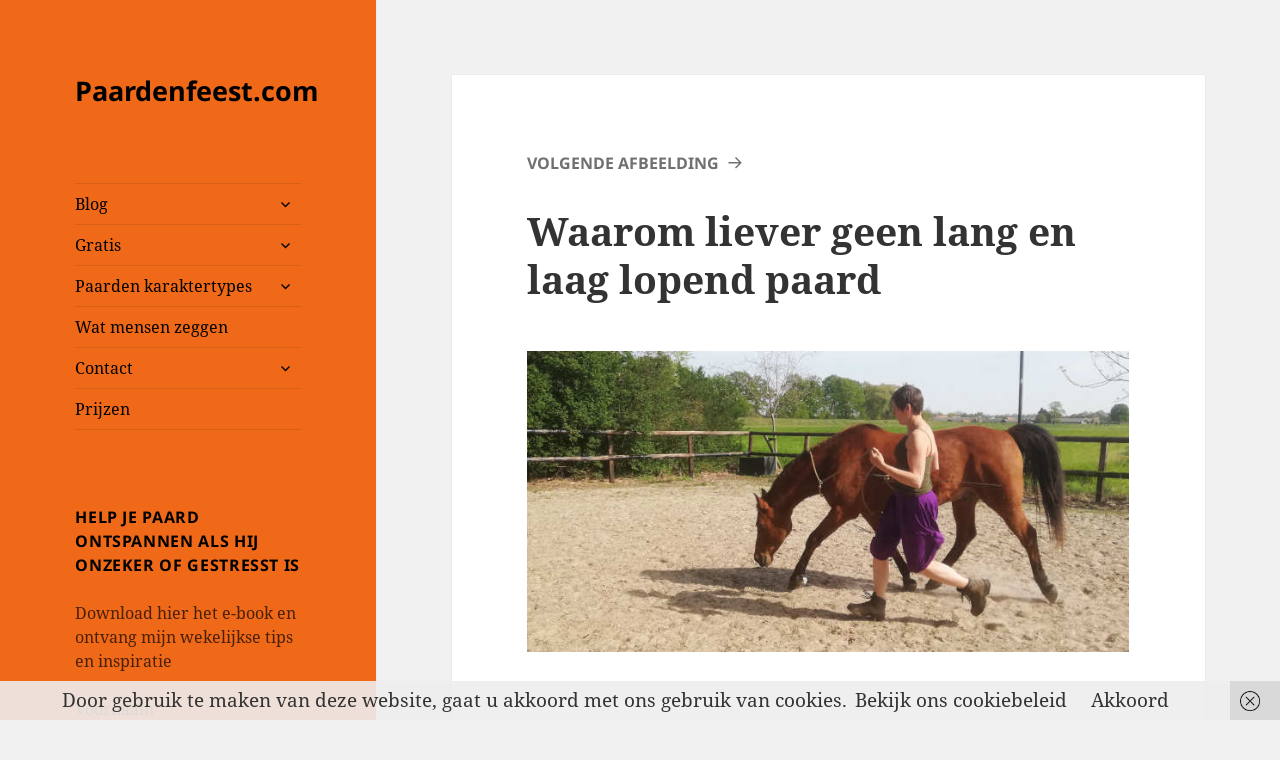

--- FILE ---
content_type: text/html; charset=UTF-8
request_url: https://www.paardenfeest.com/lang-en-laag-lopend-paard-liever-niet/waarom-liever-geen-lang-en-laag-lopend-paard/
body_size: 17307
content:
<!DOCTYPE html>
<html lang="nl-NL" class="no-js">
<head>
	<meta charset="UTF-8">
	<meta name="viewport" content="width=device-width, initial-scale=1.0">
	<link rel="profile" href="https://gmpg.org/xfn/11">
	<link rel="pingback" href="https://www.paardenfeest.com/xmlrpc.php">
	<script>(function(html){html.className = html.className.replace(/\bno-js\b/,'js')})(document.documentElement);</script>
<meta name='robots' content='index, follow, max-image-preview:large, max-snippet:-1, max-video-preview:-1' />

	<!-- This site is optimized with the Yoast SEO plugin v26.7 - https://yoast.com/wordpress/plugins/seo/ -->
	<title>Waarom liever geen lang en laag lopend paard - Paardenfeest.com</title>
	<link rel="canonical" href="https://www.paardenfeest.com/lang-en-laag-lopend-paard-liever-niet/waarom-liever-geen-lang-en-laag-lopend-paard/" />
	<meta property="og:locale" content="nl_NL" />
	<meta property="og:type" content="article" />
	<meta property="og:title" content="Waarom liever geen lang en laag lopend paard - Paardenfeest.com" />
	<meta property="og:url" content="https://www.paardenfeest.com/lang-en-laag-lopend-paard-liever-niet/waarom-liever-geen-lang-en-laag-lopend-paard/" />
	<meta property="og:site_name" content="Paardenfeest.com" />
	<meta property="article:modified_time" content="2021-03-18T14:48:47+00:00" />
	<meta property="og:image" content="https://www.paardenfeest.com/lang-en-laag-lopend-paard-liever-niet/waarom-liever-geen-lang-en-laag-lopend-paard" />
	<meta property="og:image:width" content="700" />
	<meta property="og:image:height" content="350" />
	<meta property="og:image:type" content="image/jpeg" />
	<meta name="twitter:card" content="summary_large_image" />
	<script type="application/ld+json" class="yoast-schema-graph">{"@context":"https://schema.org","@graph":[{"@type":"WebPage","@id":"https://www.paardenfeest.com/lang-en-laag-lopend-paard-liever-niet/waarom-liever-geen-lang-en-laag-lopend-paard/","url":"https://www.paardenfeest.com/lang-en-laag-lopend-paard-liever-niet/waarom-liever-geen-lang-en-laag-lopend-paard/","name":"Waarom liever geen lang en laag lopend paard - Paardenfeest.com","isPartOf":{"@id":"https://www.paardenfeest.com/#website"},"primaryImageOfPage":{"@id":"https://www.paardenfeest.com/lang-en-laag-lopend-paard-liever-niet/waarom-liever-geen-lang-en-laag-lopend-paard/#primaryimage"},"image":{"@id":"https://www.paardenfeest.com/lang-en-laag-lopend-paard-liever-niet/waarom-liever-geen-lang-en-laag-lopend-paard/#primaryimage"},"thumbnailUrl":"https://www.paardenfeest.com/wp-content/uploads/2021/03/Waarom-liever-geen-lang-en-laag-lopend-paard.jpg","datePublished":"2021-03-18T14:48:42+00:00","dateModified":"2021-03-18T14:48:47+00:00","breadcrumb":{"@id":"https://www.paardenfeest.com/lang-en-laag-lopend-paard-liever-niet/waarom-liever-geen-lang-en-laag-lopend-paard/#breadcrumb"},"inLanguage":"nl-NL","potentialAction":[{"@type":"ReadAction","target":["https://www.paardenfeest.com/lang-en-laag-lopend-paard-liever-niet/waarom-liever-geen-lang-en-laag-lopend-paard/"]}]},{"@type":"ImageObject","inLanguage":"nl-NL","@id":"https://www.paardenfeest.com/lang-en-laag-lopend-paard-liever-niet/waarom-liever-geen-lang-en-laag-lopend-paard/#primaryimage","url":"https://www.paardenfeest.com/wp-content/uploads/2021/03/Waarom-liever-geen-lang-en-laag-lopend-paard.jpg","contentUrl":"https://www.paardenfeest.com/wp-content/uploads/2021/03/Waarom-liever-geen-lang-en-laag-lopend-paard.jpg","width":700,"height":350},{"@type":"BreadcrumbList","@id":"https://www.paardenfeest.com/lang-en-laag-lopend-paard-liever-niet/waarom-liever-geen-lang-en-laag-lopend-paard/#breadcrumb","itemListElement":[{"@type":"ListItem","position":1,"name":"Home","item":"https://www.paardenfeest.com/"},{"@type":"ListItem","position":2,"name":"Lang en laag lopend paard; Liever niet!","item":"https://www.paardenfeest.com/lang-en-laag-lopend-paard-liever-niet/"},{"@type":"ListItem","position":3,"name":"Waarom liever geen lang en laag lopend paard"}]},{"@type":"WebSite","@id":"https://www.paardenfeest.com/#website","url":"https://www.paardenfeest.com/","name":"Paardenfeest.com","description":"","potentialAction":[{"@type":"SearchAction","target":{"@type":"EntryPoint","urlTemplate":"https://www.paardenfeest.com/?s={search_term_string}"},"query-input":{"@type":"PropertyValueSpecification","valueRequired":true,"valueName":"search_term_string"}}],"inLanguage":"nl-NL"}]}</script>
	<!-- / Yoast SEO plugin. -->


<link rel="alternate" type="application/rss+xml" title="Paardenfeest.com &raquo; feed" href="https://www.paardenfeest.com/feed/" />
<link rel="alternate" type="application/rss+xml" title="Paardenfeest.com &raquo; reacties feed" href="https://www.paardenfeest.com/comments/feed/" />
<link rel="alternate" title="oEmbed (JSON)" type="application/json+oembed" href="https://www.paardenfeest.com/wp-json/oembed/1.0/embed?url=https%3A%2F%2Fwww.paardenfeest.com%2Flang-en-laag-lopend-paard-liever-niet%2Fwaarom-liever-geen-lang-en-laag-lopend-paard%2F" />
<link rel="alternate" title="oEmbed (XML)" type="text/xml+oembed" href="https://www.paardenfeest.com/wp-json/oembed/1.0/embed?url=https%3A%2F%2Fwww.paardenfeest.com%2Flang-en-laag-lopend-paard-liever-niet%2Fwaarom-liever-geen-lang-en-laag-lopend-paard%2F&#038;format=xml" />
		<!-- This site uses the Google Analytics by MonsterInsights plugin v9.11.1 - Using Analytics tracking - https://www.monsterinsights.com/ -->
							<script src="//www.googletagmanager.com/gtag/js?id=G-MW15VSF8MB"  data-cfasync="false" data-wpfc-render="false" async></script>
			<script data-cfasync="false" data-wpfc-render="false">
				var mi_version = '9.11.1';
				var mi_track_user = true;
				var mi_no_track_reason = '';
								var MonsterInsightsDefaultLocations = {"page_location":"https:\/\/www.paardenfeest.com\/lang-en-laag-lopend-paard-liever-niet\/waarom-liever-geen-lang-en-laag-lopend-paard\/"};
								if ( typeof MonsterInsightsPrivacyGuardFilter === 'function' ) {
					var MonsterInsightsLocations = (typeof MonsterInsightsExcludeQuery === 'object') ? MonsterInsightsPrivacyGuardFilter( MonsterInsightsExcludeQuery ) : MonsterInsightsPrivacyGuardFilter( MonsterInsightsDefaultLocations );
				} else {
					var MonsterInsightsLocations = (typeof MonsterInsightsExcludeQuery === 'object') ? MonsterInsightsExcludeQuery : MonsterInsightsDefaultLocations;
				}

								var disableStrs = [
										'ga-disable-G-MW15VSF8MB',
									];

				/* Function to detect opted out users */
				function __gtagTrackerIsOptedOut() {
					for (var index = 0; index < disableStrs.length; index++) {
						if (document.cookie.indexOf(disableStrs[index] + '=true') > -1) {
							return true;
						}
					}

					return false;
				}

				/* Disable tracking if the opt-out cookie exists. */
				if (__gtagTrackerIsOptedOut()) {
					for (var index = 0; index < disableStrs.length; index++) {
						window[disableStrs[index]] = true;
					}
				}

				/* Opt-out function */
				function __gtagTrackerOptout() {
					for (var index = 0; index < disableStrs.length; index++) {
						document.cookie = disableStrs[index] + '=true; expires=Thu, 31 Dec 2099 23:59:59 UTC; path=/';
						window[disableStrs[index]] = true;
					}
				}

				if ('undefined' === typeof gaOptout) {
					function gaOptout() {
						__gtagTrackerOptout();
					}
				}
								window.dataLayer = window.dataLayer || [];

				window.MonsterInsightsDualTracker = {
					helpers: {},
					trackers: {},
				};
				if (mi_track_user) {
					function __gtagDataLayer() {
						dataLayer.push(arguments);
					}

					function __gtagTracker(type, name, parameters) {
						if (!parameters) {
							parameters = {};
						}

						if (parameters.send_to) {
							__gtagDataLayer.apply(null, arguments);
							return;
						}

						if (type === 'event') {
														parameters.send_to = monsterinsights_frontend.v4_id;
							var hookName = name;
							if (typeof parameters['event_category'] !== 'undefined') {
								hookName = parameters['event_category'] + ':' + name;
							}

							if (typeof MonsterInsightsDualTracker.trackers[hookName] !== 'undefined') {
								MonsterInsightsDualTracker.trackers[hookName](parameters);
							} else {
								__gtagDataLayer('event', name, parameters);
							}
							
						} else {
							__gtagDataLayer.apply(null, arguments);
						}
					}

					__gtagTracker('js', new Date());
					__gtagTracker('set', {
						'developer_id.dZGIzZG': true,
											});
					if ( MonsterInsightsLocations.page_location ) {
						__gtagTracker('set', MonsterInsightsLocations);
					}
										__gtagTracker('config', 'G-MW15VSF8MB', {"forceSSL":"true"} );
										window.gtag = __gtagTracker;										(function () {
						/* https://developers.google.com/analytics/devguides/collection/analyticsjs/ */
						/* ga and __gaTracker compatibility shim. */
						var noopfn = function () {
							return null;
						};
						var newtracker = function () {
							return new Tracker();
						};
						var Tracker = function () {
							return null;
						};
						var p = Tracker.prototype;
						p.get = noopfn;
						p.set = noopfn;
						p.send = function () {
							var args = Array.prototype.slice.call(arguments);
							args.unshift('send');
							__gaTracker.apply(null, args);
						};
						var __gaTracker = function () {
							var len = arguments.length;
							if (len === 0) {
								return;
							}
							var f = arguments[len - 1];
							if (typeof f !== 'object' || f === null || typeof f.hitCallback !== 'function') {
								if ('send' === arguments[0]) {
									var hitConverted, hitObject = false, action;
									if ('event' === arguments[1]) {
										if ('undefined' !== typeof arguments[3]) {
											hitObject = {
												'eventAction': arguments[3],
												'eventCategory': arguments[2],
												'eventLabel': arguments[4],
												'value': arguments[5] ? arguments[5] : 1,
											}
										}
									}
									if ('pageview' === arguments[1]) {
										if ('undefined' !== typeof arguments[2]) {
											hitObject = {
												'eventAction': 'page_view',
												'page_path': arguments[2],
											}
										}
									}
									if (typeof arguments[2] === 'object') {
										hitObject = arguments[2];
									}
									if (typeof arguments[5] === 'object') {
										Object.assign(hitObject, arguments[5]);
									}
									if ('undefined' !== typeof arguments[1].hitType) {
										hitObject = arguments[1];
										if ('pageview' === hitObject.hitType) {
											hitObject.eventAction = 'page_view';
										}
									}
									if (hitObject) {
										action = 'timing' === arguments[1].hitType ? 'timing_complete' : hitObject.eventAction;
										hitConverted = mapArgs(hitObject);
										__gtagTracker('event', action, hitConverted);
									}
								}
								return;
							}

							function mapArgs(args) {
								var arg, hit = {};
								var gaMap = {
									'eventCategory': 'event_category',
									'eventAction': 'event_action',
									'eventLabel': 'event_label',
									'eventValue': 'event_value',
									'nonInteraction': 'non_interaction',
									'timingCategory': 'event_category',
									'timingVar': 'name',
									'timingValue': 'value',
									'timingLabel': 'event_label',
									'page': 'page_path',
									'location': 'page_location',
									'title': 'page_title',
									'referrer' : 'page_referrer',
								};
								for (arg in args) {
																		if (!(!args.hasOwnProperty(arg) || !gaMap.hasOwnProperty(arg))) {
										hit[gaMap[arg]] = args[arg];
									} else {
										hit[arg] = args[arg];
									}
								}
								return hit;
							}

							try {
								f.hitCallback();
							} catch (ex) {
							}
						};
						__gaTracker.create = newtracker;
						__gaTracker.getByName = newtracker;
						__gaTracker.getAll = function () {
							return [];
						};
						__gaTracker.remove = noopfn;
						__gaTracker.loaded = true;
						window['__gaTracker'] = __gaTracker;
					})();
									} else {
										console.log("");
					(function () {
						function __gtagTracker() {
							return null;
						}

						window['__gtagTracker'] = __gtagTracker;
						window['gtag'] = __gtagTracker;
					})();
									}
			</script>
							<!-- / Google Analytics by MonsterInsights -->
		<style id='wp-img-auto-sizes-contain-inline-css'>
img:is([sizes=auto i],[sizes^="auto," i]){contain-intrinsic-size:3000px 1500px}
/*# sourceURL=wp-img-auto-sizes-contain-inline-css */
</style>
<style id='wp-emoji-styles-inline-css'>

	img.wp-smiley, img.emoji {
		display: inline !important;
		border: none !important;
		box-shadow: none !important;
		height: 1em !important;
		width: 1em !important;
		margin: 0 0.07em !important;
		vertical-align: -0.1em !important;
		background: none !important;
		padding: 0 !important;
	}
/*# sourceURL=wp-emoji-styles-inline-css */
</style>
<style id='wp-block-library-inline-css'>
:root{--wp-block-synced-color:#7a00df;--wp-block-synced-color--rgb:122,0,223;--wp-bound-block-color:var(--wp-block-synced-color);--wp-editor-canvas-background:#ddd;--wp-admin-theme-color:#007cba;--wp-admin-theme-color--rgb:0,124,186;--wp-admin-theme-color-darker-10:#006ba1;--wp-admin-theme-color-darker-10--rgb:0,107,160.5;--wp-admin-theme-color-darker-20:#005a87;--wp-admin-theme-color-darker-20--rgb:0,90,135;--wp-admin-border-width-focus:2px}@media (min-resolution:192dpi){:root{--wp-admin-border-width-focus:1.5px}}.wp-element-button{cursor:pointer}:root .has-very-light-gray-background-color{background-color:#eee}:root .has-very-dark-gray-background-color{background-color:#313131}:root .has-very-light-gray-color{color:#eee}:root .has-very-dark-gray-color{color:#313131}:root .has-vivid-green-cyan-to-vivid-cyan-blue-gradient-background{background:linear-gradient(135deg,#00d084,#0693e3)}:root .has-purple-crush-gradient-background{background:linear-gradient(135deg,#34e2e4,#4721fb 50%,#ab1dfe)}:root .has-hazy-dawn-gradient-background{background:linear-gradient(135deg,#faaca8,#dad0ec)}:root .has-subdued-olive-gradient-background{background:linear-gradient(135deg,#fafae1,#67a671)}:root .has-atomic-cream-gradient-background{background:linear-gradient(135deg,#fdd79a,#004a59)}:root .has-nightshade-gradient-background{background:linear-gradient(135deg,#330968,#31cdcf)}:root .has-midnight-gradient-background{background:linear-gradient(135deg,#020381,#2874fc)}:root{--wp--preset--font-size--normal:16px;--wp--preset--font-size--huge:42px}.has-regular-font-size{font-size:1em}.has-larger-font-size{font-size:2.625em}.has-normal-font-size{font-size:var(--wp--preset--font-size--normal)}.has-huge-font-size{font-size:var(--wp--preset--font-size--huge)}.has-text-align-center{text-align:center}.has-text-align-left{text-align:left}.has-text-align-right{text-align:right}.has-fit-text{white-space:nowrap!important}#end-resizable-editor-section{display:none}.aligncenter{clear:both}.items-justified-left{justify-content:flex-start}.items-justified-center{justify-content:center}.items-justified-right{justify-content:flex-end}.items-justified-space-between{justify-content:space-between}.screen-reader-text{border:0;clip-path:inset(50%);height:1px;margin:-1px;overflow:hidden;padding:0;position:absolute;width:1px;word-wrap:normal!important}.screen-reader-text:focus{background-color:#ddd;clip-path:none;color:#444;display:block;font-size:1em;height:auto;left:5px;line-height:normal;padding:15px 23px 14px;text-decoration:none;top:5px;width:auto;z-index:100000}html :where(.has-border-color){border-style:solid}html :where([style*=border-top-color]){border-top-style:solid}html :where([style*=border-right-color]){border-right-style:solid}html :where([style*=border-bottom-color]){border-bottom-style:solid}html :where([style*=border-left-color]){border-left-style:solid}html :where([style*=border-width]){border-style:solid}html :where([style*=border-top-width]){border-top-style:solid}html :where([style*=border-right-width]){border-right-style:solid}html :where([style*=border-bottom-width]){border-bottom-style:solid}html :where([style*=border-left-width]){border-left-style:solid}html :where(img[class*=wp-image-]){height:auto;max-width:100%}:where(figure){margin:0 0 1em}html :where(.is-position-sticky){--wp-admin--admin-bar--position-offset:var(--wp-admin--admin-bar--height,0px)}@media screen and (max-width:600px){html :where(.is-position-sticky){--wp-admin--admin-bar--position-offset:0px}}

/*# sourceURL=wp-block-library-inline-css */
</style><style id='global-styles-inline-css'>
:root{--wp--preset--aspect-ratio--square: 1;--wp--preset--aspect-ratio--4-3: 4/3;--wp--preset--aspect-ratio--3-4: 3/4;--wp--preset--aspect-ratio--3-2: 3/2;--wp--preset--aspect-ratio--2-3: 2/3;--wp--preset--aspect-ratio--16-9: 16/9;--wp--preset--aspect-ratio--9-16: 9/16;--wp--preset--color--black: #000000;--wp--preset--color--cyan-bluish-gray: #abb8c3;--wp--preset--color--white: #fff;--wp--preset--color--pale-pink: #f78da7;--wp--preset--color--vivid-red: #cf2e2e;--wp--preset--color--luminous-vivid-orange: #ff6900;--wp--preset--color--luminous-vivid-amber: #fcb900;--wp--preset--color--light-green-cyan: #7bdcb5;--wp--preset--color--vivid-green-cyan: #00d084;--wp--preset--color--pale-cyan-blue: #8ed1fc;--wp--preset--color--vivid-cyan-blue: #0693e3;--wp--preset--color--vivid-purple: #9b51e0;--wp--preset--color--dark-gray: #111;--wp--preset--color--light-gray: #f1f1f1;--wp--preset--color--yellow: #f4ca16;--wp--preset--color--dark-brown: #352712;--wp--preset--color--medium-pink: #e53b51;--wp--preset--color--light-pink: #ffe5d1;--wp--preset--color--dark-purple: #2e2256;--wp--preset--color--purple: #674970;--wp--preset--color--blue-gray: #22313f;--wp--preset--color--bright-blue: #55c3dc;--wp--preset--color--light-blue: #e9f2f9;--wp--preset--gradient--vivid-cyan-blue-to-vivid-purple: linear-gradient(135deg,rgb(6,147,227) 0%,rgb(155,81,224) 100%);--wp--preset--gradient--light-green-cyan-to-vivid-green-cyan: linear-gradient(135deg,rgb(122,220,180) 0%,rgb(0,208,130) 100%);--wp--preset--gradient--luminous-vivid-amber-to-luminous-vivid-orange: linear-gradient(135deg,rgb(252,185,0) 0%,rgb(255,105,0) 100%);--wp--preset--gradient--luminous-vivid-orange-to-vivid-red: linear-gradient(135deg,rgb(255,105,0) 0%,rgb(207,46,46) 100%);--wp--preset--gradient--very-light-gray-to-cyan-bluish-gray: linear-gradient(135deg,rgb(238,238,238) 0%,rgb(169,184,195) 100%);--wp--preset--gradient--cool-to-warm-spectrum: linear-gradient(135deg,rgb(74,234,220) 0%,rgb(151,120,209) 20%,rgb(207,42,186) 40%,rgb(238,44,130) 60%,rgb(251,105,98) 80%,rgb(254,248,76) 100%);--wp--preset--gradient--blush-light-purple: linear-gradient(135deg,rgb(255,206,236) 0%,rgb(152,150,240) 100%);--wp--preset--gradient--blush-bordeaux: linear-gradient(135deg,rgb(254,205,165) 0%,rgb(254,45,45) 50%,rgb(107,0,62) 100%);--wp--preset--gradient--luminous-dusk: linear-gradient(135deg,rgb(255,203,112) 0%,rgb(199,81,192) 50%,rgb(65,88,208) 100%);--wp--preset--gradient--pale-ocean: linear-gradient(135deg,rgb(255,245,203) 0%,rgb(182,227,212) 50%,rgb(51,167,181) 100%);--wp--preset--gradient--electric-grass: linear-gradient(135deg,rgb(202,248,128) 0%,rgb(113,206,126) 100%);--wp--preset--gradient--midnight: linear-gradient(135deg,rgb(2,3,129) 0%,rgb(40,116,252) 100%);--wp--preset--gradient--dark-gray-gradient-gradient: linear-gradient(90deg, rgba(17,17,17,1) 0%, rgba(42,42,42,1) 100%);--wp--preset--gradient--light-gray-gradient: linear-gradient(90deg, rgba(241,241,241,1) 0%, rgba(215,215,215,1) 100%);--wp--preset--gradient--white-gradient: linear-gradient(90deg, rgba(255,255,255,1) 0%, rgba(230,230,230,1) 100%);--wp--preset--gradient--yellow-gradient: linear-gradient(90deg, rgba(244,202,22,1) 0%, rgba(205,168,10,1) 100%);--wp--preset--gradient--dark-brown-gradient: linear-gradient(90deg, rgba(53,39,18,1) 0%, rgba(91,67,31,1) 100%);--wp--preset--gradient--medium-pink-gradient: linear-gradient(90deg, rgba(229,59,81,1) 0%, rgba(209,28,51,1) 100%);--wp--preset--gradient--light-pink-gradient: linear-gradient(90deg, rgba(255,229,209,1) 0%, rgba(255,200,158,1) 100%);--wp--preset--gradient--dark-purple-gradient: linear-gradient(90deg, rgba(46,34,86,1) 0%, rgba(66,48,123,1) 100%);--wp--preset--gradient--purple-gradient: linear-gradient(90deg, rgba(103,73,112,1) 0%, rgba(131,93,143,1) 100%);--wp--preset--gradient--blue-gray-gradient: linear-gradient(90deg, rgba(34,49,63,1) 0%, rgba(52,75,96,1) 100%);--wp--preset--gradient--bright-blue-gradient: linear-gradient(90deg, rgba(85,195,220,1) 0%, rgba(43,180,211,1) 100%);--wp--preset--gradient--light-blue-gradient: linear-gradient(90deg, rgba(233,242,249,1) 0%, rgba(193,218,238,1) 100%);--wp--preset--font-size--small: 13px;--wp--preset--font-size--medium: 20px;--wp--preset--font-size--large: 36px;--wp--preset--font-size--x-large: 42px;--wp--preset--spacing--20: 0.44rem;--wp--preset--spacing--30: 0.67rem;--wp--preset--spacing--40: 1rem;--wp--preset--spacing--50: 1.5rem;--wp--preset--spacing--60: 2.25rem;--wp--preset--spacing--70: 3.38rem;--wp--preset--spacing--80: 5.06rem;--wp--preset--shadow--natural: 6px 6px 9px rgba(0, 0, 0, 0.2);--wp--preset--shadow--deep: 12px 12px 50px rgba(0, 0, 0, 0.4);--wp--preset--shadow--sharp: 6px 6px 0px rgba(0, 0, 0, 0.2);--wp--preset--shadow--outlined: 6px 6px 0px -3px rgb(255, 255, 255), 6px 6px rgb(0, 0, 0);--wp--preset--shadow--crisp: 6px 6px 0px rgb(0, 0, 0);}:where(.is-layout-flex){gap: 0.5em;}:where(.is-layout-grid){gap: 0.5em;}body .is-layout-flex{display: flex;}.is-layout-flex{flex-wrap: wrap;align-items: center;}.is-layout-flex > :is(*, div){margin: 0;}body .is-layout-grid{display: grid;}.is-layout-grid > :is(*, div){margin: 0;}:where(.wp-block-columns.is-layout-flex){gap: 2em;}:where(.wp-block-columns.is-layout-grid){gap: 2em;}:where(.wp-block-post-template.is-layout-flex){gap: 1.25em;}:where(.wp-block-post-template.is-layout-grid){gap: 1.25em;}.has-black-color{color: var(--wp--preset--color--black) !important;}.has-cyan-bluish-gray-color{color: var(--wp--preset--color--cyan-bluish-gray) !important;}.has-white-color{color: var(--wp--preset--color--white) !important;}.has-pale-pink-color{color: var(--wp--preset--color--pale-pink) !important;}.has-vivid-red-color{color: var(--wp--preset--color--vivid-red) !important;}.has-luminous-vivid-orange-color{color: var(--wp--preset--color--luminous-vivid-orange) !important;}.has-luminous-vivid-amber-color{color: var(--wp--preset--color--luminous-vivid-amber) !important;}.has-light-green-cyan-color{color: var(--wp--preset--color--light-green-cyan) !important;}.has-vivid-green-cyan-color{color: var(--wp--preset--color--vivid-green-cyan) !important;}.has-pale-cyan-blue-color{color: var(--wp--preset--color--pale-cyan-blue) !important;}.has-vivid-cyan-blue-color{color: var(--wp--preset--color--vivid-cyan-blue) !important;}.has-vivid-purple-color{color: var(--wp--preset--color--vivid-purple) !important;}.has-black-background-color{background-color: var(--wp--preset--color--black) !important;}.has-cyan-bluish-gray-background-color{background-color: var(--wp--preset--color--cyan-bluish-gray) !important;}.has-white-background-color{background-color: var(--wp--preset--color--white) !important;}.has-pale-pink-background-color{background-color: var(--wp--preset--color--pale-pink) !important;}.has-vivid-red-background-color{background-color: var(--wp--preset--color--vivid-red) !important;}.has-luminous-vivid-orange-background-color{background-color: var(--wp--preset--color--luminous-vivid-orange) !important;}.has-luminous-vivid-amber-background-color{background-color: var(--wp--preset--color--luminous-vivid-amber) !important;}.has-light-green-cyan-background-color{background-color: var(--wp--preset--color--light-green-cyan) !important;}.has-vivid-green-cyan-background-color{background-color: var(--wp--preset--color--vivid-green-cyan) !important;}.has-pale-cyan-blue-background-color{background-color: var(--wp--preset--color--pale-cyan-blue) !important;}.has-vivid-cyan-blue-background-color{background-color: var(--wp--preset--color--vivid-cyan-blue) !important;}.has-vivid-purple-background-color{background-color: var(--wp--preset--color--vivid-purple) !important;}.has-black-border-color{border-color: var(--wp--preset--color--black) !important;}.has-cyan-bluish-gray-border-color{border-color: var(--wp--preset--color--cyan-bluish-gray) !important;}.has-white-border-color{border-color: var(--wp--preset--color--white) !important;}.has-pale-pink-border-color{border-color: var(--wp--preset--color--pale-pink) !important;}.has-vivid-red-border-color{border-color: var(--wp--preset--color--vivid-red) !important;}.has-luminous-vivid-orange-border-color{border-color: var(--wp--preset--color--luminous-vivid-orange) !important;}.has-luminous-vivid-amber-border-color{border-color: var(--wp--preset--color--luminous-vivid-amber) !important;}.has-light-green-cyan-border-color{border-color: var(--wp--preset--color--light-green-cyan) !important;}.has-vivid-green-cyan-border-color{border-color: var(--wp--preset--color--vivid-green-cyan) !important;}.has-pale-cyan-blue-border-color{border-color: var(--wp--preset--color--pale-cyan-blue) !important;}.has-vivid-cyan-blue-border-color{border-color: var(--wp--preset--color--vivid-cyan-blue) !important;}.has-vivid-purple-border-color{border-color: var(--wp--preset--color--vivid-purple) !important;}.has-vivid-cyan-blue-to-vivid-purple-gradient-background{background: var(--wp--preset--gradient--vivid-cyan-blue-to-vivid-purple) !important;}.has-light-green-cyan-to-vivid-green-cyan-gradient-background{background: var(--wp--preset--gradient--light-green-cyan-to-vivid-green-cyan) !important;}.has-luminous-vivid-amber-to-luminous-vivid-orange-gradient-background{background: var(--wp--preset--gradient--luminous-vivid-amber-to-luminous-vivid-orange) !important;}.has-luminous-vivid-orange-to-vivid-red-gradient-background{background: var(--wp--preset--gradient--luminous-vivid-orange-to-vivid-red) !important;}.has-very-light-gray-to-cyan-bluish-gray-gradient-background{background: var(--wp--preset--gradient--very-light-gray-to-cyan-bluish-gray) !important;}.has-cool-to-warm-spectrum-gradient-background{background: var(--wp--preset--gradient--cool-to-warm-spectrum) !important;}.has-blush-light-purple-gradient-background{background: var(--wp--preset--gradient--blush-light-purple) !important;}.has-blush-bordeaux-gradient-background{background: var(--wp--preset--gradient--blush-bordeaux) !important;}.has-luminous-dusk-gradient-background{background: var(--wp--preset--gradient--luminous-dusk) !important;}.has-pale-ocean-gradient-background{background: var(--wp--preset--gradient--pale-ocean) !important;}.has-electric-grass-gradient-background{background: var(--wp--preset--gradient--electric-grass) !important;}.has-midnight-gradient-background{background: var(--wp--preset--gradient--midnight) !important;}.has-small-font-size{font-size: var(--wp--preset--font-size--small) !important;}.has-medium-font-size{font-size: var(--wp--preset--font-size--medium) !important;}.has-large-font-size{font-size: var(--wp--preset--font-size--large) !important;}.has-x-large-font-size{font-size: var(--wp--preset--font-size--x-large) !important;}
/*# sourceURL=global-styles-inline-css */
</style>

<style id='classic-theme-styles-inline-css'>
/*! This file is auto-generated */
.wp-block-button__link{color:#fff;background-color:#32373c;border-radius:9999px;box-shadow:none;text-decoration:none;padding:calc(.667em + 2px) calc(1.333em + 2px);font-size:1.125em}.wp-block-file__button{background:#32373c;color:#fff;text-decoration:none}
/*# sourceURL=/wp-includes/css/classic-themes.min.css */
</style>
<link rel='stylesheet' id='twentyfifteen-fonts-css' href='https://www.paardenfeest.com/wp-content/themes/twentyfifteen/assets/fonts/noto-sans-plus-noto-serif-plus-inconsolata.css?ver=20230328' media='all' />
<link rel='stylesheet' id='genericons-css' href='https://www.paardenfeest.com/wp-content/themes/twentyfifteen/genericons/genericons.css?ver=20201026' media='all' />
<link rel='stylesheet' id='twentyfifteen-style-css' href='https://www.paardenfeest.com/wp-content/themes/twentyfifteen/style.css?ver=20241112' media='all' />
<style id='twentyfifteen-style-inline-css'>

			.post-navigation .nav-previous { background-image: url(https://www.paardenfeest.com/wp-content/uploads/2021/03/Waarom-liever-geen-lang-en-laag-lopend-paard.jpg); }
			.post-navigation .nav-previous .post-title, .post-navigation .nav-previous a:hover .post-title, .post-navigation .nav-previous .meta-nav { color: #fff; }
			.post-navigation .nav-previous a:before { background-color: rgba(0, 0, 0, 0.4); }
		

		/* Custom Sidebar Text Color */
		.site-title a,
		.site-description,
		.secondary-toggle:before {
			color: #000000;
		}

		.site-title a:hover,
		.site-title a:focus {
			color: rgba( 0, 0, 0, 0.7);
		}

		.secondary-toggle {
			border-color: rgba( 0, 0, 0, 0.1);
		}

		.secondary-toggle:hover,
		.secondary-toggle:focus {
			border-color: rgba( 0, 0, 0, 0.3);
		}

		.site-title a {
			outline-color: rgba( 0, 0, 0, 0.3);
		}

		@media screen and (min-width: 59.6875em) {
			.secondary a,
			.dropdown-toggle:after,
			.widget-title,
			.widget blockquote cite,
			.widget blockquote small {
				color: #000000;
			}

			.widget button,
			.widget input[type="button"],
			.widget input[type="reset"],
			.widget input[type="submit"],
			.widget_calendar tbody a {
				background-color: #000000;
			}

			.textwidget a {
				border-color: #000000;
			}

			.secondary a:hover,
			.secondary a:focus,
			.main-navigation .menu-item-description,
			.widget,
			.widget blockquote,
			.widget .wp-caption-text,
			.widget .gallery-caption {
				color: rgba( 0, 0, 0, 0.7);
			}

			.widget button:hover,
			.widget button:focus,
			.widget input[type="button"]:hover,
			.widget input[type="button"]:focus,
			.widget input[type="reset"]:hover,
			.widget input[type="reset"]:focus,
			.widget input[type="submit"]:hover,
			.widget input[type="submit"]:focus,
			.widget_calendar tbody a:hover,
			.widget_calendar tbody a:focus {
				background-color: rgba( 0, 0, 0, 0.7);
			}

			.widget blockquote {
				border-color: rgba( 0, 0, 0, 0.7);
			}

			.main-navigation ul,
			.main-navigation li,
			.secondary-toggle,
			.widget input,
			.widget textarea,
			.widget table,
			.widget th,
			.widget td,
			.widget pre,
			.widget li,
			.widget_categories .children,
			.widget_nav_menu .sub-menu,
			.widget_pages .children,
			.widget abbr[title] {
				border-color: rgba( 0, 0, 0, 0.1);
			}

			.dropdown-toggle:hover,
			.dropdown-toggle:focus,
			.widget hr {
				background-color: rgba( 0, 0, 0, 0.1);
			}

			.widget input:focus,
			.widget textarea:focus {
				border-color: rgba( 0, 0, 0, 0.3);
			}

			.sidebar a:focus,
			.dropdown-toggle:focus {
				outline-color: rgba( 0, 0, 0, 0.3);
			}
		}
	
/*# sourceURL=twentyfifteen-style-inline-css */
</style>
<link rel='stylesheet' id='twentyfifteen-block-style-css' href='https://www.paardenfeest.com/wp-content/themes/twentyfifteen/css/blocks.css?ver=20240715' media='all' />
<script src="https://www.paardenfeest.com/wp-content/plugins/google-analytics-for-wordpress/assets/js/frontend-gtag.min.js?ver=9.11.1" id="monsterinsights-frontend-script-js" async data-wp-strategy="async"></script>
<script data-cfasync="false" data-wpfc-render="false" id='monsterinsights-frontend-script-js-extra'>var monsterinsights_frontend = {"js_events_tracking":"true","download_extensions":"doc,pdf,ppt,zip,xls,docx,pptx,xlsx","inbound_paths":"[]","home_url":"https:\/\/www.paardenfeest.com","hash_tracking":"false","v4_id":"G-MW15VSF8MB"};</script>
<script src="https://www.paardenfeest.com/wp-includes/js/jquery/jquery.min.js?ver=3.7.1" id="jquery-core-js"></script>
<script src="https://www.paardenfeest.com/wp-includes/js/jquery/jquery-migrate.min.js?ver=3.4.1" id="jquery-migrate-js"></script>
<script src="https://www.paardenfeest.com/wp-content/themes/twentyfifteen/js/keyboard-image-navigation.js?ver=20141210" id="twentyfifteen-keyboard-image-navigation-js"></script>
<script id="twentyfifteen-script-js-extra">
var screenReaderText = {"expand":"\u003Cspan class=\"screen-reader-text\"\u003Esubmenu uitvouwen\u003C/span\u003E","collapse":"\u003Cspan class=\"screen-reader-text\"\u003Esubmenu invouwen\u003C/span\u003E"};
//# sourceURL=twentyfifteen-script-js-extra
</script>
<script src="https://www.paardenfeest.com/wp-content/themes/twentyfifteen/js/functions.js?ver=20221101" id="twentyfifteen-script-js" defer data-wp-strategy="defer"></script>
<link rel="https://api.w.org/" href="https://www.paardenfeest.com/wp-json/" /><link rel="alternate" title="JSON" type="application/json" href="https://www.paardenfeest.com/wp-json/wp/v2/media/2483" /><link rel="EditURI" type="application/rsd+xml" title="RSD" href="https://www.paardenfeest.com/xmlrpc.php?rsd" />
<meta name="generator" content="WordPress 6.9" />
<link rel='shortlink' href='https://www.paardenfeest.com/?p=2483' />
		<style type="text/css" id="twentyfifteen-header-css">
				.site-header {

			/*
			 * No shorthand so the Customizer can override individual properties.
			 * @see https://core.trac.wordpress.org/ticket/31460
			 */
			background-image: url(https://www.paardenfeest.com/wp-content/uploads/2016/11/cropped-Menu-zijbalk.jpg);
			background-repeat: no-repeat;
			background-position: 50% 50%;
			-webkit-background-size: cover;
			-moz-background-size:    cover;
			-o-background-size:      cover;
			background-size:         cover;
		}

		@media screen and (min-width: 59.6875em) {
			body:before {

				/*
				 * No shorthand so the Customizer can override individual properties.
				 * @see https://core.trac.wordpress.org/ticket/31460
				 */
				background-image: url(https://www.paardenfeest.com/wp-content/uploads/2016/11/cropped-Menu-zijbalk.jpg);
				background-repeat: no-repeat;
				background-position: 100% 50%;
				-webkit-background-size: cover;
				-moz-background-size:    cover;
				-o-background-size:      cover;
				background-size:         cover;
				border-right: 0;
			}

			.site-header {
				background: transparent;
			}
		}
				</style>
		</head>

<body class="attachment wp-singular attachment-template-default single single-attachment postid-2483 attachmentid-2483 attachment-jpeg wp-embed-responsive wp-theme-twentyfifteen">
<div id="page" class="hfeed site">
	<a class="skip-link screen-reader-text" href="#content">
		Ga naar de inhoud	</a>

	<div id="sidebar" class="sidebar">
		<header id="masthead" class="site-header">
			<div class="site-branding">
										<p class="site-title"><a href="https://www.paardenfeest.com/" rel="home">Paardenfeest.com</a></p>
										<button class="secondary-toggle">Menu en widgets</button>
			</div><!-- .site-branding -->
		</header><!-- .site-header -->

			<div id="secondary" class="secondary">

					<nav id="site-navigation" class="main-navigation">
				<div class="menu-menu-container"><ul id="menu-menu" class="nav-menu"><li id="menu-item-103" class="menu-item menu-item-type-post_type menu-item-object-page menu-item-has-children menu-item-103"><a href="https://www.paardenfeest.com/blogs-jolien-dalenberg-op-paardenfeest/">Blog</a>
<ul class="sub-menu">
	<li id="menu-item-2799" class="menu-item menu-item-type-post_type menu-item-object-post menu-item-2799"><a href="https://www.paardenfeest.com/hoe-ontspan-je-de-hals-van-je-paard-na-stress/">Hoe ontspan je de hals van je paard?</a></li>
	<li id="menu-item-2792" class="menu-item menu-item-type-post_type menu-item-object-post menu-item-2792"><a href="https://www.paardenfeest.com/schriktraining-wat-zijn-goede-alternatieven/">Schriktraining Wat zijn goede alternatieven?</a></li>
	<li id="menu-item-2785" class="menu-item menu-item-type-post_type menu-item-object-post menu-item-2785"><a href="https://www.paardenfeest.com/getraumatiseerd-paard-hoe-ga-je-ermee-om/">Getraumatiseerd paard Hoe ga ermee om?</a></li>
	<li id="menu-item-2746" class="menu-item menu-item-type-post_type menu-item-object-post menu-item-2746"><a href="https://www.paardenfeest.com/leiderschap-bij-paarden/">Leiderschap bij paarden</a></li>
	<li id="menu-item-2733" class="menu-item menu-item-type-post_type menu-item-object-post menu-item-2733"><a href="https://www.paardenfeest.com/lomp-paard-of-onhandig-paard/">Lomp paard of onhandig paard</a></li>
	<li id="menu-item-2714" class="menu-item menu-item-type-post_type menu-item-object-post menu-item-2714"><a href="https://www.paardenfeest.com/respect-van-je-paard-wat-betekent-dat/">Respect van je paard: Wat betekent dat?</a></li>
	<li id="menu-item-2691" class="menu-item menu-item-type-post_type menu-item-object-post menu-item-2691"><a href="https://www.paardenfeest.com/hoe-ademt-een-paard-en-wat-zegt-de-ademhaling/">Hoe ademt een paard en wat zegt de ademhaling?</a></li>
	<li id="menu-item-2721" class="menu-item menu-item-type-post_type menu-item-object-post menu-item-2721"><a href="https://www.paardenfeest.com/lomp-paard-waardoor-gedraagt-een-paard-zich-lomp/">Lomp paard. Waardoor gedraagt een paard zich lomp?</a></li>
	<li id="menu-item-2666" class="menu-item menu-item-type-post_type menu-item-object-post menu-item-2666"><a href="https://www.paardenfeest.com/paard-staat-veel-op-rust-wat-betekent-dat/">Paard staat veel op rust. Wat betekent dat?</a></li>
	<li id="menu-item-2657" class="menu-item menu-item-type-post_type menu-item-object-post menu-item-2657"><a href="https://www.paardenfeest.com/peesblessure-paard-herkennen/">Peesblessure paard herkennen</a></li>
	<li id="menu-item-2644" class="menu-item menu-item-type-post_type menu-item-object-post menu-item-2644"><a href="https://www.paardenfeest.com/voernijd-en-voerstress-bij-paarden/">Voernijd en voerstress bij paarden</a></li>
	<li id="menu-item-2574" class="menu-item menu-item-type-post_type menu-item-object-post menu-item-2574"><a href="https://www.paardenfeest.com/geheugen-paard-trainen/">Geheugen paard trainen. Hoe doe je dat?</a></li>
	<li id="menu-item-2566" class="menu-item menu-item-type-post_type menu-item-object-post menu-item-2566"><a href="https://www.paardenfeest.com/zweten-van-een-paard-wat-betekent-dat/">Zweten van een paard. Wat betekent dat?</a></li>
	<li id="menu-item-2543" class="menu-item menu-item-type-post_type menu-item-object-post menu-item-2543"><a href="https://www.paardenfeest.com/paard-revalideren-met-behulp-van-controle-en-keuzevrijheid/">Paard revalideren met behulp van controle en keuzevrijheid</a></li>
	<li id="menu-item-2535" class="menu-item menu-item-type-post_type menu-item-object-post menu-item-2535"><a href="https://www.paardenfeest.com/emoties-bij-paarden-en-de-impact-op-training-deel-1/">Emoties bij paarden en de impact op training deel 1</a></li>
	<li id="menu-item-2500" class="menu-item menu-item-type-post_type menu-item-object-post menu-item-2500"><a href="https://www.paardenfeest.com/heeft-elk-paard-blessures/">Heeft elk paard blessures?</a></li>
	<li id="menu-item-2461" class="menu-item menu-item-type-post_type menu-item-object-post menu-item-2461"><a href="https://www.paardenfeest.com/blessure-paard-voorkomen/">Blessure paard voorkomen</a></li>
	<li id="menu-item-2306" class="menu-item menu-item-type-post_type menu-item-object-post menu-item-2306"><a href="https://www.paardenfeest.com/paard-met-trauma-behandeling/">Paard met Trauma Behandeling</a></li>
	<li id="menu-item-1530" class="menu-item menu-item-type-post_type menu-item-object-page menu-item-1530"><a href="https://www.paardenfeest.com/paardenwelzijn-experts-aan-woord/">Paardenwelzijn &#8211; interviewserie</a></li>
	<li id="menu-item-1437" class="menu-item menu-item-type-post_type menu-item-object-post menu-item-has-children menu-item-1437"><a href="https://www.paardenfeest.com/paardengedrag-begrijpen-betere-band-en-effectievere-training/">Paardengedrag begrijpen</a>
	<ul class="sub-menu">
		<li id="menu-item-2560" class="menu-item menu-item-type-post_type menu-item-object-post menu-item-2560"><a href="https://www.paardenfeest.com/paard-bijt-wat-kun-je-ertegen-doen/">Paard bijt! Wat kun je ertegen doen?</a></li>
		<li id="menu-item-2550" class="menu-item menu-item-type-post_type menu-item-object-post menu-item-2550"><a href="https://www.paardenfeest.com/wat-is-learned-helplessness-bij-paarden/">Wat is Learned Helplessness bij paarden?</a></li>
		<li id="menu-item-2511" class="menu-item menu-item-type-post_type menu-item-object-post menu-item-2511"><a href="https://www.paardenfeest.com/stress-bij-halster-omdoen-tips-en-advies/">Stress bij halster omdoen</a></li>
		<li id="menu-item-2506" class="menu-item menu-item-type-post_type menu-item-object-post menu-item-2506"><a href="https://www.paardenfeest.com/paard-trekt-zich-los-wat-kun-je-doen/">Paard trekt zich los – Wat kun je doen?</a></li>
		<li id="menu-item-2481" class="menu-item menu-item-type-post_type menu-item-object-post menu-item-2481"><a href="https://www.paardenfeest.com/pubergedrag-paard-herkennen/">Pubergedrag paard herkennen</a></li>
		<li id="menu-item-2495" class="menu-item menu-item-type-post_type menu-item-object-post menu-item-2495"><a href="https://www.paardenfeest.com/waaraan-kun-je-dominant-gedrag-van-een-paard-herkennen/">Dominant gedrag paard herkennen</a></li>
		<li id="menu-item-2445" class="menu-item menu-item-type-post_type menu-item-object-post menu-item-2445"><a href="https://www.paardenfeest.com/stress-bij-paarden-tips-en-advies/">Stress bij paarden tips en advies</a></li>
		<li id="menu-item-2350" class="menu-item menu-item-type-post_type menu-item-object-post menu-item-2350"><a href="https://www.paardenfeest.com/paard-bijt-advies-en-tips/">Paard bijt Advies en Tips</a></li>
		<li id="menu-item-2338" class="menu-item menu-item-type-post_type menu-item-object-post menu-item-2338"><a href="https://www.paardenfeest.com/verwaarloosd-paard-gezond-krijgen/">Verwaarloosd paard gezond krijgen</a></li>
		<li id="menu-item-2327" class="menu-item menu-item-type-post_type menu-item-object-post menu-item-2327"><a href="https://www.paardenfeest.com/getraumatiseerd-paard/">Getraumatiseerd paard vertrouwen geven</a></li>
		<li id="menu-item-2232" class="menu-item menu-item-type-post_type menu-item-object-post menu-item-2232"><a href="https://www.paardenfeest.com/onzeker-paard-helpen-zich-stabieler-te-voelen-door-bodywork/">Onzeker paard helpen</a></li>
		<li id="menu-item-2221" class="menu-item menu-item-type-post_type menu-item-object-post menu-item-2221"><a href="https://www.paardenfeest.com/help-je-paard-bij-pijn-in-de-achterhand-met-deze-acupressuur-punten/">Help je paard bij pijn in achterhand</a></li>
		<li id="menu-item-2210" class="menu-item menu-item-type-post_type menu-item-object-post menu-item-2210"><a href="https://www.paardenfeest.com/je-paard-dreigt-te-slaan-of-steigeren/">Je paard dreigt</a></li>
		<li id="menu-item-2196" class="menu-item menu-item-type-post_type menu-item-object-post menu-item-2196"><a href="https://www.paardenfeest.com/halster-probleem-bij-een-paard-als-gevolg-van-spanning/">Halster probleem  door spanning</a></li>
		<li id="menu-item-2184" class="menu-item menu-item-type-post_type menu-item-object-post menu-item-2184"><a href="https://www.paardenfeest.com/je-paard-opjagen/">Opjagen door de ogen van je paard</a></li>
		<li id="menu-item-2107" class="menu-item menu-item-type-post_type menu-item-object-post menu-item-2107"><a href="https://www.paardenfeest.com/vertrouwen-en-verbinding-met-je-paard/">Vertrouwen en Verbinding met je Paard</a></li>
		<li id="menu-item-2081" class="menu-item menu-item-type-post_type menu-item-object-post menu-item-2081"><a href="https://www.paardenfeest.com/mijn-paard-bijt-wat-nu/">Mijn paard bijt! Wat nu? Blog over Bijtgedrag</a></li>
		<li id="menu-item-2088" class="menu-item menu-item-type-post_type menu-item-object-post menu-item-2088"><a href="https://www.paardenfeest.com/mijn-paard-is-te-dominant/">Mijn paard is te dominant! Advies en tips</a></li>
		<li id="menu-item-2036" class="menu-item menu-item-type-post_type menu-item-object-post menu-item-2036"><a href="https://www.paardenfeest.com/het-verhaal-van-een-overleden-paard/">Het verhaal van een overleden paard</a></li>
		<li id="menu-item-2017" class="menu-item menu-item-type-post_type menu-item-object-post menu-item-2017"><a href="https://www.paardenfeest.com/goede-leider-voor-je-paard/">Wanneer ben je een goede leider ?</a></li>
		<li id="menu-item-1988" class="menu-item menu-item-type-post_type menu-item-object-post menu-item-1988"><a href="https://www.paardenfeest.com/stijf-paard-helpen/">Stijf manegepaard &#8211; uit de praktijk</a></li>
		<li id="menu-item-1801" class="menu-item menu-item-type-post_type menu-item-object-post menu-item-1801"><a href="https://www.paardenfeest.com/paard-gaapt-wat-betekent-dat/">Je paard gaapt. Wat betekent dat?</a></li>
		<li id="menu-item-1521" class="menu-item menu-item-type-post_type menu-item-object-post menu-item-1521"><a href="https://www.paardenfeest.com/welk-type-paard-training/">Welk type paard?</a></li>
		<li id="menu-item-1483" class="menu-item menu-item-type-post_type menu-item-object-post menu-item-1483"><a href="https://www.paardenfeest.com/goede-leider-voor-je-paard-en-leer-volgen/">Leiden? Leer volgen!</a></li>
		<li id="menu-item-1433" class="menu-item menu-item-type-post_type menu-item-object-post menu-item-1433"><a href="https://www.paardenfeest.com/paard-begrijpen-kalm-of-afgesloten-en-ongelukkig/">Kalm of afgesloten?</a></li>
		<li id="menu-item-1383" class="menu-item menu-item-type-post_type menu-item-object-post menu-item-1383"><a href="https://www.paardenfeest.com/luister-naar-je-paard-en-verbeter-band/">Luister naar je paard!</a></li>
		<li id="menu-item-1320" class="menu-item menu-item-type-post_type menu-item-object-post menu-item-1320"><a href="https://www.paardenfeest.com/kracht-bewuste-training-en-gezien-worden/">Bewuste training en gezien worden</a></li>
		<li id="menu-item-1221" class="menu-item menu-item-type-post_type menu-item-object-post menu-item-1221"><a href="https://www.paardenfeest.com/luisteren-naar-je-paard/">Het gaat niet altijd makkelijk!</a></li>
		<li id="menu-item-1189" class="menu-item menu-item-type-post_type menu-item-object-post menu-item-1189"><a href="https://www.paardenfeest.com/samenwerken-met-je-paard-of-hem-controleren/">Samenwerken of controle?</a></li>
		<li id="menu-item-1165" class="menu-item menu-item-type-post_type menu-item-object-post menu-item-1165"><a href="https://www.paardenfeest.com/je-paard-belonen-hoe-en-waarom/">Je paard belonen</a></li>
		<li id="menu-item-945" class="menu-item menu-item-type-post_type menu-item-object-post menu-item-945"><a href="https://www.paardenfeest.com/paard-respect-ruimte/">Respect!</a></li>
		<li id="menu-item-898" class="menu-item menu-item-type-post_type menu-item-object-post menu-item-898"><a href="https://www.paardenfeest.com/gespannen-paard-wat-kun-je-doen/">Gespannen paard, en nu?</a></li>
		<li id="menu-item-859" class="menu-item menu-item-type-post_type menu-item-object-post menu-item-859"><a href="https://www.paardenfeest.com/ontspannen-paard-kan-beter-leren/">Alleen een ontspannen paard kan leren!</a></li>
		<li id="menu-item-790" class="menu-item menu-item-type-post_type menu-item-object-post menu-item-790"><a href="https://www.paardenfeest.com/schriktraining-voor-paarden-ontspanning/">Schriktraining: communicatie</a></li>
		<li id="menu-item-672" class="menu-item menu-item-type-post_type menu-item-object-post menu-item-672"><a href="https://www.paardenfeest.com/workshops-schriktraining-betere-band-paard/">Schriktraining doe je samen</a></li>
		<li id="menu-item-110" class="menu-item menu-item-type-post_type menu-item-object-post menu-item-110"><a href="https://www.paardenfeest.com/ontspannen-werken-met-je-paard/">Ontspannen werken</a></li>
		<li id="menu-item-104" class="menu-item menu-item-type-post_type menu-item-object-post menu-item-104"><a href="https://www.paardenfeest.com/bang-voor-paarden-voelen-paarden-dat-je-bang-bent/">Voelen Paarden jouw angst?</a></li>
		<li id="menu-item-1095" class="menu-item menu-item-type-post_type menu-item-object-post menu-item-1095"><a href="https://www.paardenfeest.com/schriktraining-oefeningen-uitleg/">Schriktraining Flessenbak</a></li>
		<li id="menu-item-1279" class="menu-item menu-item-type-post_type menu-item-object-post menu-item-1279"><a href="https://www.paardenfeest.com/jong-paard-voetjes-leren-geven/">Jong paard voetjes geven</a></li>
	</ul>
</li>
	<li id="menu-item-1444" class="menu-item menu-item-type-post_type menu-item-object-post menu-item-has-children menu-item-1444"><a href="https://www.paardenfeest.com/trainen-van-paarden-op-gezonde-en-eerlijke-manier/">Trainen van paarden</a>
	<ul class="sub-menu">
		<li id="menu-item-2519" class="menu-item menu-item-type-post_type menu-item-object-post menu-item-2519"><a href="https://www.paardenfeest.com/paard-tanden-poetsen-zonder-dwang/">Paard tanden poetsen zonder dwang</a></li>
		<li id="menu-item-2489" class="menu-item menu-item-type-post_type menu-item-object-post menu-item-2489"><a href="https://www.paardenfeest.com/lang-en-laag-lopend-paard-liever-niet/">Lang en laag lopend paard; Liever niet!</a></li>
		<li id="menu-item-2430" class="menu-item menu-item-type-post_type menu-item-object-post menu-item-2430"><a href="https://www.paardenfeest.com/achterhand-paard-beter-trainen/">Achterhand paard beter trainen</a></li>
		<li id="menu-item-2247" class="menu-item menu-item-type-post_type menu-item-object-post menu-item-2247"><a href="https://www.paardenfeest.com/perfectionisme-bij-paarden-kan-een-stressvol-gevoel-geven/">Perfectionisme bij paarden</a></li>
		<li id="menu-item-2238" class="menu-item menu-item-type-post_type menu-item-object-post menu-item-2238"><a href="https://www.paardenfeest.com/bitten-in-de-paardensport/">Bitten in de paardensport</a></li>
		<li id="menu-item-2204" class="menu-item menu-item-type-post_type menu-item-object-post menu-item-2204"><a href="https://www.paardenfeest.com/grenzen-stellen-naar-je-paard-op-een-eerlijke-manier/">Grenzen stellen naar je paard</a></li>
		<li id="menu-item-2143" class="menu-item menu-item-type-post_type menu-item-object-post menu-item-2143"><a href="https://www.paardenfeest.com/oefeningen-met-je-paard-als-communicatie/">Oefeningen met je paard: een communicatiemiddel</a></li>
		<li id="menu-item-2035" class="menu-item menu-item-type-post_type menu-item-object-post menu-item-2035"><a href="https://www.paardenfeest.com/bodywork-voor-verbinding-en-vertrouwen-met-het-paard/">Bodywork voor verbinding en vertrouwen</a></li>
		<li id="menu-item-2002" class="menu-item menu-item-type-post_type menu-item-object-post menu-item-2002"><a href="https://www.paardenfeest.com/je-paard-stretchen-zinvol-of-juist-niet/">Je Paard Stretchen. Zinvol Of Juist Niet?</a></li>
		<li id="menu-item-1996" class="menu-item menu-item-type-post_type menu-item-object-post menu-item-1996"><a href="https://www.paardenfeest.com/je-paard-staakt/">Je paard staakt!</a></li>
		<li id="menu-item-1981" class="menu-item menu-item-type-post_type menu-item-object-post menu-item-1981"><a href="https://www.paardenfeest.com/gestrest-paard-helpen/">Gestrest paard helpen via je adem en lichaam</a></li>
		<li id="menu-item-1909" class="menu-item menu-item-type-post_type menu-item-object-post menu-item-1909"><a href="https://www.paardenfeest.com/geen-methodes/">Geen methodes!</a></li>
		<li id="menu-item-1884" class="menu-item menu-item-type-post_type menu-item-object-post menu-item-1884"><a href="https://www.paardenfeest.com/desensibiliseren-van-paarden/">Waarom ik niet in desensibiliseren geloof</a></li>
		<li id="menu-item-1875" class="menu-item menu-item-type-post_type menu-item-object-post menu-item-1875"><a href="https://www.paardenfeest.com/goed-voor-je-paard/">Zoveel paardenprofessionals! Wat is goed voor je paard?</a></li>
		<li id="menu-item-1865" class="menu-item menu-item-type-post_type menu-item-object-post menu-item-1865"><a href="https://www.paardenfeest.com/grondwerk-tip-horizontale-balans/">Grondwerk tip: Horizontale balans</a></li>
		<li id="menu-item-1838" class="menu-item menu-item-type-post_type menu-item-object-post menu-item-1838"><a href="https://www.paardenfeest.com/grondwerk-tip-verticale-balans/">Grondwerk tip: verticale balans</a></li>
		<li id="menu-item-1744" class="menu-item menu-item-type-post_type menu-item-object-post menu-item-1744"><a href="https://www.paardenfeest.com/tip-om-gespannen-paard-te-helpen/">Ademt jouw paard wel goed door? Tip!</a></li>
		<li id="menu-item-1719" class="menu-item menu-item-type-post_type menu-item-object-post menu-item-1719"><a href="https://www.paardenfeest.com/zeiltje-trainen-van-je-paard/">Wat een simpel zeiltje kan bijdragen</a></li>
		<li id="menu-item-1709" class="menu-item menu-item-type-post_type menu-item-object-post menu-item-1709"><a href="https://www.paardenfeest.com/bouw-van-je-paard/">Snap jij de bouw van je paard?</a></li>
		<li id="menu-item-1672" class="menu-item menu-item-type-post_type menu-item-object-post menu-item-1672"><a href="https://www.paardenfeest.com/je-paard-beter-begrijpen/">Wil niet, kan niet of snapt niet?</a></li>
		<li id="menu-item-1560" class="menu-item menu-item-type-post_type menu-item-object-post menu-item-1560"><a href="https://www.paardenfeest.com/grenzen-paard-aangeven/">Grenzen bij je paard aangeven. Eitje! Of moeilijker dan het lijkt?</a></li>
		<li id="menu-item-1547" class="menu-item menu-item-type-post_type menu-item-object-post menu-item-1547"><a href="https://www.paardenfeest.com/paard-met-stress-is-niet-trainbaar/">Een paard met stress is niet trainbaar! Maar wat doe je er aan?</a></li>
		<li id="menu-item-1505" class="menu-item menu-item-type-post_type menu-item-object-post menu-item-1505"><a href="https://www.paardenfeest.com/anky-is-olympisch-kampioen/">Anky is Olympisch kampioen, dus zij zal het wel weten</a></li>
		<li id="menu-item-1357" class="menu-item menu-item-type-post_type menu-item-object-post menu-item-1357"><a href="https://www.paardenfeest.com/paarden-trainen-zonder-hulpteugels/">Trainen zonder hulpteugels</a></li>
		<li id="menu-item-1294" class="menu-item menu-item-type-post_type menu-item-object-post menu-item-1294"><a href="https://www.paardenfeest.com/paard-trainen/">Maar het gaat toch om de achterhand?</a></li>
		<li id="menu-item-1155" class="menu-item menu-item-type-post_type menu-item-object-post menu-item-1155"><a href="https://www.paardenfeest.com/valse-knik-bij-paarden/">Valse knik</a></li>
		<li id="menu-item-1239" class="menu-item menu-item-type-post_type menu-item-object-post menu-item-1239"><a href="https://www.paardenfeest.com/vrijheidsdressuur-als-training-sportpaard/">Vrijheidsdressuur als training?</a></li>
		<li id="menu-item-834" class="menu-item menu-item-type-post_type menu-item-object-post menu-item-834"><a href="https://www.paardenfeest.com/blessures-vrijheidsdressuur-voorkomen-en-herkennen/">Blessures Vrijheidsdressuur</a></li>
		<li id="menu-item-814" class="menu-item menu-item-type-post_type menu-item-object-post menu-item-814"><a href="https://www.paardenfeest.com/vrijheidsdressuur-risico-op-blessures/">Risico&#8217;s van de buiging</a></li>
		<li id="menu-item-1007" class="menu-item menu-item-type-post_type menu-item-object-post menu-item-1007"><a href="https://www.paardenfeest.com/paard-nee-schudden-leren-film-met-uitleg/">Paard nee schudden</a></li>
		<li id="menu-item-1067" class="menu-item menu-item-type-post_type menu-item-object-post menu-item-1067"><a href="https://www.paardenfeest.com/sharon-may-davis-seminar-2017/">Sharon May-Davis 2017</a></li>
		<li id="menu-item-458" class="menu-item menu-item-type-post_type menu-item-object-post menu-item-458"><a href="https://www.paardenfeest.com/paard-flemen-leren-filmpje/">Flemen</a></li>
		<li id="menu-item-1010" class="menu-item menu-item-type-post_type menu-item-object-post menu-item-1010"><a href="https://www.paardenfeest.com/clickeren-met-paarden/">Clickeren met paarden</a></li>
		<li id="menu-item-247" class="menu-item menu-item-type-post_type menu-item-object-post menu-item-247"><a href="https://www.paardenfeest.com/paard-op-het-blok-leren-staan/">Blok</a></li>
	</ul>
</li>
	<li id="menu-item-1454" class="menu-item menu-item-type-post_type menu-item-object-post menu-item-has-children menu-item-1454"><a href="https://www.paardenfeest.com/ruitertraining-haal-beste-uit-jou-en-paard/">Ruitertraining: haal het beste uit jou en je paard</a>
	<ul class="sub-menu">
		<li id="menu-item-2282" class="menu-item menu-item-type-post_type menu-item-object-post menu-item-2282"><a href="https://www.paardenfeest.com/ontspanningsoefening-voor-ruiters/">Ontspanningsoefening voor ruiters</a></li>
		<li id="menu-item-2266" class="menu-item menu-item-type-post_type menu-item-object-post menu-item-2266"><a href="https://www.paardenfeest.com/buigen-op-de-volte-oefening/">Buigen op de volte oefening en tips</a></li>
		<li id="menu-item-1765" class="menu-item menu-item-type-post_type menu-item-object-post menu-item-1765"><a href="https://www.paardenfeest.com/balans-op-je-paard/">Hoe goed ben jij in balans op je paard?</a></li>
		<li id="menu-item-1661" class="menu-item menu-item-type-post_type menu-item-object-post menu-item-1661"><a href="https://www.paardenfeest.com/spanning-op-je-paard-tip/">Last van spanning op je paard? Gebruik deze simpele tip!</a></li>
		<li id="menu-item-1213" class="menu-item menu-item-type-post_type menu-item-object-post menu-item-1213"><a href="https://www.paardenfeest.com/blessures-bij-je-paard-voorkomen/">Leer goed observeren!</a></li>
		<li id="menu-item-1145" class="menu-item menu-item-type-post_type menu-item-object-post menu-item-1145"><a href="https://www.paardenfeest.com/ruiter-training-body-awareness/">Ruiter training</a></li>
		<li id="menu-item-1024" class="menu-item menu-item-type-post_type menu-item-object-post menu-item-1024"><a href="https://www.paardenfeest.com/ruiter-fitness-betere-prestaties-paard/">Ruiter fitness</a></li>
		<li id="menu-item-999" class="menu-item menu-item-type-post_type menu-item-object-post menu-item-999"><a href="https://www.paardenfeest.com/scheef-paard-rechtrichten/">Scheef paard recht?</a></li>
		<li id="menu-item-979" class="menu-item menu-item-type-post_type menu-item-object-post menu-item-979"><a href="https://www.paardenfeest.com/lichaamsbewustzijn-oefeningen/">Zingen?!</a></li>
		<li id="menu-item-241" class="menu-item menu-item-type-post_type menu-item-object-post menu-item-241"><a href="https://www.paardenfeest.com/band-met-je-paard-opbouwen/">Band met je paard</a></li>
	</ul>
</li>
	<li id="menu-item-1419" class="menu-item menu-item-type-post_type menu-item-object-post menu-item-has-children menu-item-1419"><a href="https://www.paardenfeest.com/paarden-boeken-tips-en-inspiratie/">Paarden boeken</a>
	<ul class="sub-menu">
		<li id="menu-item-1198" class="menu-item menu-item-type-post_type menu-item-object-post menu-item-1198"><a href="https://www.paardenfeest.com/karin-leibbrandt-je-paard-succesvol-trainen/">Je paard succesvol trainen boek</a></li>
		<li id="menu-item-1259" class="menu-item menu-item-type-post_type menu-item-object-post menu-item-1259"><a href="https://www.paardenfeest.com/boek-paardentaal-review/">Boek Paardentaal review</a></li>
		<li id="menu-item-608" class="menu-item menu-item-type-post_type menu-item-object-post menu-item-608"><a href="https://www.paardenfeest.com/recensie-een-schat-van-een-pony-gertrud-jetten/">Recensie Een Schat van een Pony</a></li>
		<li id="menu-item-534" class="menu-item menu-item-type-post_type menu-item-object-post menu-item-534"><a href="https://www.paardenfeest.com/boekbespreking-vlog-pony-in-paniek-gertrud-jetten/">Vlog Pony in Paniek</a></li>
		<li id="menu-item-661" class="menu-item menu-item-type-post_type menu-item-object-post menu-item-661"><a href="https://www.paardenfeest.com/recensie-handboek-vrijheidsdressuur-jesse-drent/">Handboek Vrijheidsdressuur Jesse en Eva</a></li>
		<li id="menu-item-550" class="menu-item menu-item-type-post_type menu-item-object-post menu-item-550"><a href="https://www.paardenfeest.com/recensie-hoe-ik-mijn-opa-vond/">Recensie Hoe ik mijn opa vond&#8230;</a></li>
		<li id="menu-item-535" class="menu-item menu-item-type-post_type menu-item-object-post menu-item-535"><a href="https://www.paardenfeest.com/boekbespreking-choco-het-minipaardje/">Vlog Choco het Minipaardje</a></li>
	</ul>
</li>
</ul>
</li>
<li id="menu-item-1579" class="menu-item menu-item-type-post_type menu-item-object-page menu-item-has-children menu-item-1579"><a href="https://www.paardenfeest.com/gratis-tips-welzijn-paard/">Gratis</a>
<ul class="sub-menu">
	<li id="menu-item-1580" class="menu-item menu-item-type-post_type menu-item-object-page menu-item-1580"><a href="https://www.paardenfeest.com/gratis-sessie-paard-lekker-vel/">Gratis telefonisch advies</a></li>
	<li id="menu-item-1607" class="menu-item menu-item-type-post_type menu-item-object-page menu-item-1607"><a href="https://www.paardenfeest.com/gratis-e-book/">3 tips om je paard blessurevrij te houden</a></li>
	<li id="menu-item-1966" class="menu-item menu-item-type-post_type menu-item-object-page menu-item-1966"><a href="https://www.paardenfeest.com/je-gespannen-paard-ontspannen-gratis-e-book-met-tips/">6 tips om je paard te ontspannen</a></li>
	<li id="menu-item-1731" class="menu-item menu-item-type-post_type menu-item-object-post menu-item-1731"><a href="https://www.paardenfeest.com/oefening-voor-meer-ontspanning-en-focus-op-je-paard/">Visualisatie voor meer focus op je paard</a></li>
</ul>
</li>
<li id="menu-item-2299" class="menu-item menu-item-type-post_type menu-item-object-post menu-item-has-children menu-item-2299"><a href="https://www.paardenfeest.com/paarden-karaktertypes-uitleg/">Paarden karaktertypes</a>
<ul class="sub-menu">
	<li id="menu-item-2314" class="menu-item menu-item-type-post_type menu-item-object-post menu-item-2314"><a href="https://www.paardenfeest.com/karaktertype-paard-en-ruiter-advies/">Karaktertype paard en ruiter advies</a></li>
	<li id="menu-item-2401" class="menu-item menu-item-type-post_type menu-item-object-post menu-item-2401"><a href="https://www.paardenfeest.com/aardepaard-kenmerken/">Aardepaard</a></li>
	<li id="menu-item-2380" class="menu-item menu-item-type-post_type menu-item-object-post menu-item-2380"><a href="https://www.paardenfeest.com/houtpaard-kenmerken/">Houtpaard</a></li>
	<li id="menu-item-2411" class="menu-item menu-item-type-post_type menu-item-object-post menu-item-2411"><a href="https://www.paardenfeest.com/metaalpaard-kenmerken/">Metaalpaard</a></li>
	<li id="menu-item-2390" class="menu-item menu-item-type-post_type menu-item-object-post menu-item-2390"><a href="https://www.paardenfeest.com/vuurpaard-kenmerken/">Vuurpaard</a></li>
	<li id="menu-item-2370" class="menu-item menu-item-type-post_type menu-item-object-post menu-item-2370"><a href="https://www.paardenfeest.com/waterpaard-kenmerken/">Waterpaard</a></li>
</ul>
</li>
<li id="menu-item-1336" class="menu-item menu-item-type-post_type menu-item-object-post menu-item-1336"><a href="https://www.paardenfeest.com/wat-mensen-zeggen-over-paardenfeest/">Wat mensen zeggen</a></li>
<li id="menu-item-1893" class="menu-item menu-item-type-post_type menu-item-object-page menu-item-has-children menu-item-1893"><a href="https://www.paardenfeest.com/contact/">Contact</a>
<ul class="sub-menu">
	<li id="menu-item-90" class="menu-item menu-item-type-post_type menu-item-object-page menu-item-90"><a href="https://www.paardenfeest.com/over-mij-jolien-dalenberg/">Over mij</a></li>
	<li id="menu-item-2602" class="menu-item menu-item-type-post_type menu-item-object-page menu-item-2602"><a href="https://www.paardenfeest.com/algemene-voorwaarden-paardenfeest-onderdeel-van-jolien-onderneemt/">Algemene voorwaarden</a></li>
	<li id="menu-item-1647" class="menu-item menu-item-type-post_type menu-item-object-page menu-item-1647"><a href="https://www.paardenfeest.com/cookieverklaring-en-verwerking-persoonlijke-informatie/">Cookies en Privacy</a></li>
	<li id="menu-item-1648" class="menu-item menu-item-type-post_type menu-item-object-page menu-item-1648"><a href="https://www.paardenfeest.com/disclaimer-paardenfeest-com/">Disclaimer Paardenfeest.com</a></li>
</ul>
</li>
<li id="menu-item-2594" class="menu-item menu-item-type-post_type menu-item-object-page menu-item-2594"><a href="https://www.paardenfeest.com/prijzen/">Prijzen</a></li>
</ul></div>			</nav><!-- .main-navigation -->
		
		
					<div id="widget-area" class="widget-area" role="complementary">
				<aside id="mc4wp_form_widget-2" class="widget widget_mc4wp_form_widget"><h2 class="widget-title">Help je paard ontspannen als hij onzeker of gestresst is</h2><script>(function() {
	window.mc4wp = window.mc4wp || {
		listeners: [],
		forms: {
			on: function(evt, cb) {
				window.mc4wp.listeners.push(
					{
						event   : evt,
						callback: cb
					}
				);
			}
		}
	}
})();
</script><!-- Mailchimp for WordPress v4.10.9 - https://wordpress.org/plugins/mailchimp-for-wp/ --><form id="mc4wp-form-1" class="mc4wp-form mc4wp-form-1597" method="post" data-id="1597" data-name="Jouw paard lekker in zijn vel tips en inspiratie" ><div class="mc4wp-form-fields"><input type="hidden" name="INTERESTS[d400f633c6]" value="Help je gespannen paard ontspannen.">
<p>
  Download hier het e-book en ontvang mijn wekelijkse tips en inspiratie
</p>

<p>
    <label>Voornaam</label>
    <input type="text" name="FNAME">
</p>
<p>
    <label>Achternaam</label>
    <input type="text" name="LNAME">
</p>

<p>
	<label>Email adres: </label>
	<input type="email" name="EMAIL" placeholder="Jouw mailadres" required />
</p>

<p>
	<input type="submit" value="Aanvragen" />
</p></div><label style="display: none !important;">Laat dit veld leeg als je een mens bent: <input type="text" name="_mc4wp_honeypot" value="" tabindex="-1" autocomplete="off" /></label><input type="hidden" name="_mc4wp_timestamp" value="1769233478" /><input type="hidden" name="_mc4wp_form_id" value="1597" /><input type="hidden" name="_mc4wp_form_element_id" value="mc4wp-form-1" /><div class="mc4wp-response"></div></form><!-- / Mailchimp for WordPress Plugin --></aside><aside id="facebook_page_plugin_widget-2" class="widget widget_facebook_page_plugin_widget"><h2 class="widget-title">Tips via Facebook? Like!</h2><div class="cameronjonesweb_facebook_page_plugin" data-version="1.9.2" data-implementation="widget" id="sFM8TLlk8EPPPjV" data-method="sdk"><div id="fb-root"></div><script async defer crossorigin="anonymous" src="https://connect.facebook.net/nl_NL/sdk.js#xfbml=1&version=v23.0"></script><div class="fb-page" data-href="https://facebook.com/paardenfeest/"  data-width="180" data-max-width="180" data-height="70" data-hide-cover="true" data-show-facepile="false" data-hide-cta="false" data-small-header="false" data-adapt-container-width="true"><div class="fb-xfbml-parse-ignore"><blockquote cite="https://www.facebook.com/paardenfeest/"><a href="https://www.facebook.com/paardenfeest/">Tips via Facebook? Like!</a></blockquote></div></div></div></aside><aside id="search-2" class="widget widget_search"><form role="search" method="get" class="search-form" action="https://www.paardenfeest.com/">
				<label>
					<span class="screen-reader-text">Zoeken naar:</span>
					<input type="search" class="search-field" placeholder="Zoeken &hellip;" value="" name="s" />
				</label>
				<input type="submit" class="search-submit screen-reader-text" value="Zoeken" />
			</form></aside>
		<aside id="recent-posts-2" class="widget widget_recent_entries">
		<h2 class="widget-title">Nieuwe blogs</h2><nav aria-label="Nieuwe blogs">
		<ul>
											<li>
					<a href="https://www.paardenfeest.com/aardepaard-kenmerken/">Aardepaard kenmerken</a>
									</li>
											<li>
					<a href="https://www.paardenfeest.com/houtpaard-kenmerken/">Houtpaard kenmerken</a>
									</li>
											<li>
					<a href="https://www.paardenfeest.com/metaalpaard-kenmerken/">Metaalpaard kenmerken</a>
									</li>
											<li>
					<a href="https://www.paardenfeest.com/vuurpaard-kenmerken/">Vuurpaard kenmerken</a>
									</li>
											<li>
					<a href="https://www.paardenfeest.com/waterpaard-kenmerken/">Waterpaard kenmerken</a>
									</li>
					</ul>

		</nav></aside>			</div><!-- .widget-area -->
		
	</div><!-- .secondary -->

	</div><!-- .sidebar -->

	<div id="content" class="site-content">

	<div id="primary" class="content-area">
		<main id="main" class="site-main">

			
			<article id="post-2483" class="post-2483 attachment type-attachment status-inherit hentry">

				<nav id="image-navigation" class="navigation image-navigation">
					<div class="nav-links">
						<div class="nav-previous"></div><div class="nav-next"><a href='https://www.paardenfeest.com/lang-en-laag-lopend-paard-liever-niet/doornuitsteeksels-paard/'>Volgende afbeelding</a></div>
					</div><!-- .nav-links -->
				</nav><!-- .image-navigation -->

				<header class="entry-header">
					<h1 class="entry-title">Waarom liever geen lang en laag lopend paard</h1>				</header><!-- .entry-header -->

				<div class="entry-content">

					<div class="entry-attachment">
						<img width="660" height="330" src="https://www.paardenfeest.com/wp-content/uploads/2021/03/Waarom-liever-geen-lang-en-laag-lopend-paard.jpg" class="attachment-large size-large" alt="" decoding="async" fetchpriority="high" srcset="https://www.paardenfeest.com/wp-content/uploads/2021/03/Waarom-liever-geen-lang-en-laag-lopend-paard.jpg 700w, https://www.paardenfeest.com/wp-content/uploads/2021/03/Waarom-liever-geen-lang-en-laag-lopend-paard-300x150.jpg 300w" sizes="(max-width: 660px) 100vw, 660px" />
						
						</div><!-- .entry-attachment -->

											</div><!-- .entry-content -->

					<footer class="entry-footer">
					<span class="posted-on"><span class="screen-reader-text">Geplaatst op </span><a href="https://www.paardenfeest.com/lang-en-laag-lopend-paard-liever-niet/waarom-liever-geen-lang-en-laag-lopend-paard/" rel="bookmark"><time class="entry-date published" datetime="2021-03-18T15:48:42+01:00">18 maart 2021</time><time class="updated" datetime="2021-03-18T15:48:47+01:00">18 maart 2021</time></a></span><span class="full-size-link"><span class="screen-reader-text">Volledige grootte </span><a href="https://www.paardenfeest.com/wp-content/uploads/2021/03/Waarom-liever-geen-lang-en-laag-lopend-paard.jpg">700 &times; 350</a></span>											</footer><!-- .entry-footer -->

				</article><!-- #post-2483 -->

				
	<nav class="navigation post-navigation" aria-label="Berichten">
		<h2 class="screen-reader-text">Bericht navigatie</h2>
		<div class="nav-links"><div class="nav-previous"><a href="https://www.paardenfeest.com/lang-en-laag-lopend-paard-liever-niet/" rel="prev"><span class="meta-nav">Gepubliceerd in</span><span class="post-title">Lang en laag lopend paard; Liever niet!</span></a></div></div>
	</nav>
		</main><!-- .site-main -->
	</div><!-- .content-area -->


	</div><!-- .site-content -->

	<footer id="colophon" class="site-footer">
		<div class="site-info">
									<a href="https://wordpress.org/" class="imprint">
				Mogelijk gemaakt door WordPress			</a>
		</div><!-- .site-info -->
	</footer><!-- .site-footer -->

</div><!-- .site -->

<script type="speculationrules">
{"prefetch":[{"source":"document","where":{"and":[{"href_matches":"/*"},{"not":{"href_matches":["/wp-*.php","/wp-admin/*","/wp-content/uploads/*","/wp-content/*","/wp-content/plugins/*","/wp-content/themes/twentyfifteen/*","/*\\?(.+)"]}},{"not":{"selector_matches":"a[rel~=\"nofollow\"]"}},{"not":{"selector_matches":".no-prefetch, .no-prefetch a"}}]},"eagerness":"conservative"}]}
</script>
<script>(function() {function maybePrefixUrlField () {
  const value = this.value.trim()
  if (value !== '' && value.indexOf('http') !== 0) {
    this.value = 'http://' + value
  }
}

const urlFields = document.querySelectorAll('.mc4wp-form input[type="url"]')
for (let j = 0; j < urlFields.length; j++) {
  urlFields[j].addEventListener('blur', maybePrefixUrlField)
}
})();</script><script src="https://www.paardenfeest.com/wp-content/plugins/wf-cookie-consent/js/cookiechoices.min.js?ver=6.9" id="wf-cookie-consent-cookiechoices-js"></script>
<script src="https://www.paardenfeest.com/wp-content/plugins/facebook-page-feed-graph-api/js/responsive.min.js?ver=1.9.2" id="facebook-page-plugin-responsive-script-js"></script>
<script defer src="https://www.paardenfeest.com/wp-content/plugins/mailchimp-for-wp/assets/js/forms.js?ver=4.10.9" id="mc4wp-forms-api-js"></script>
<script id="wp-emoji-settings" type="application/json">
{"baseUrl":"https://s.w.org/images/core/emoji/17.0.2/72x72/","ext":".png","svgUrl":"https://s.w.org/images/core/emoji/17.0.2/svg/","svgExt":".svg","source":{"concatemoji":"https://www.paardenfeest.com/wp-includes/js/wp-emoji-release.min.js?ver=6.9"}}
</script>
<script type="module">
/*! This file is auto-generated */
const a=JSON.parse(document.getElementById("wp-emoji-settings").textContent),o=(window._wpemojiSettings=a,"wpEmojiSettingsSupports"),s=["flag","emoji"];function i(e){try{var t={supportTests:e,timestamp:(new Date).valueOf()};sessionStorage.setItem(o,JSON.stringify(t))}catch(e){}}function c(e,t,n){e.clearRect(0,0,e.canvas.width,e.canvas.height),e.fillText(t,0,0);t=new Uint32Array(e.getImageData(0,0,e.canvas.width,e.canvas.height).data);e.clearRect(0,0,e.canvas.width,e.canvas.height),e.fillText(n,0,0);const a=new Uint32Array(e.getImageData(0,0,e.canvas.width,e.canvas.height).data);return t.every((e,t)=>e===a[t])}function p(e,t){e.clearRect(0,0,e.canvas.width,e.canvas.height),e.fillText(t,0,0);var n=e.getImageData(16,16,1,1);for(let e=0;e<n.data.length;e++)if(0!==n.data[e])return!1;return!0}function u(e,t,n,a){switch(t){case"flag":return n(e,"\ud83c\udff3\ufe0f\u200d\u26a7\ufe0f","\ud83c\udff3\ufe0f\u200b\u26a7\ufe0f")?!1:!n(e,"\ud83c\udde8\ud83c\uddf6","\ud83c\udde8\u200b\ud83c\uddf6")&&!n(e,"\ud83c\udff4\udb40\udc67\udb40\udc62\udb40\udc65\udb40\udc6e\udb40\udc67\udb40\udc7f","\ud83c\udff4\u200b\udb40\udc67\u200b\udb40\udc62\u200b\udb40\udc65\u200b\udb40\udc6e\u200b\udb40\udc67\u200b\udb40\udc7f");case"emoji":return!a(e,"\ud83e\u1fac8")}return!1}function f(e,t,n,a){let r;const o=(r="undefined"!=typeof WorkerGlobalScope&&self instanceof WorkerGlobalScope?new OffscreenCanvas(300,150):document.createElement("canvas")).getContext("2d",{willReadFrequently:!0}),s=(o.textBaseline="top",o.font="600 32px Arial",{});return e.forEach(e=>{s[e]=t(o,e,n,a)}),s}function r(e){var t=document.createElement("script");t.src=e,t.defer=!0,document.head.appendChild(t)}a.supports={everything:!0,everythingExceptFlag:!0},new Promise(t=>{let n=function(){try{var e=JSON.parse(sessionStorage.getItem(o));if("object"==typeof e&&"number"==typeof e.timestamp&&(new Date).valueOf()<e.timestamp+604800&&"object"==typeof e.supportTests)return e.supportTests}catch(e){}return null}();if(!n){if("undefined"!=typeof Worker&&"undefined"!=typeof OffscreenCanvas&&"undefined"!=typeof URL&&URL.createObjectURL&&"undefined"!=typeof Blob)try{var e="postMessage("+f.toString()+"("+[JSON.stringify(s),u.toString(),c.toString(),p.toString()].join(",")+"));",a=new Blob([e],{type:"text/javascript"});const r=new Worker(URL.createObjectURL(a),{name:"wpTestEmojiSupports"});return void(r.onmessage=e=>{i(n=e.data),r.terminate(),t(n)})}catch(e){}i(n=f(s,u,c,p))}t(n)}).then(e=>{for(const n in e)a.supports[n]=e[n],a.supports.everything=a.supports.everything&&a.supports[n],"flag"!==n&&(a.supports.everythingExceptFlag=a.supports.everythingExceptFlag&&a.supports[n]);var t;a.supports.everythingExceptFlag=a.supports.everythingExceptFlag&&!a.supports.flag,a.supports.everything||((t=a.source||{}).concatemoji?r(t.concatemoji):t.wpemoji&&t.twemoji&&(r(t.twemoji),r(t.wpemoji)))});
//# sourceURL=https://www.paardenfeest.com/wp-includes/js/wp-emoji-loader.min.js
</script>
<script type="text/javascript">
	window._wfCookieConsentSettings = {"wf_cookietext":"Door gebruik te maken van deze website, gaat u akkoord met ons gebruik van cookies.","wf_dismisstext":"Akkoord","wf_linktext":"Bekijk ons cookiebeleid","wf_linkhref":"https:\/\/www.paardenfeest.com\/cookieverklaring-en-verwerking-persoonlijke-informatie\/","wf_position":"bottom","language":"nl"};
</script>

</body>
</html>
